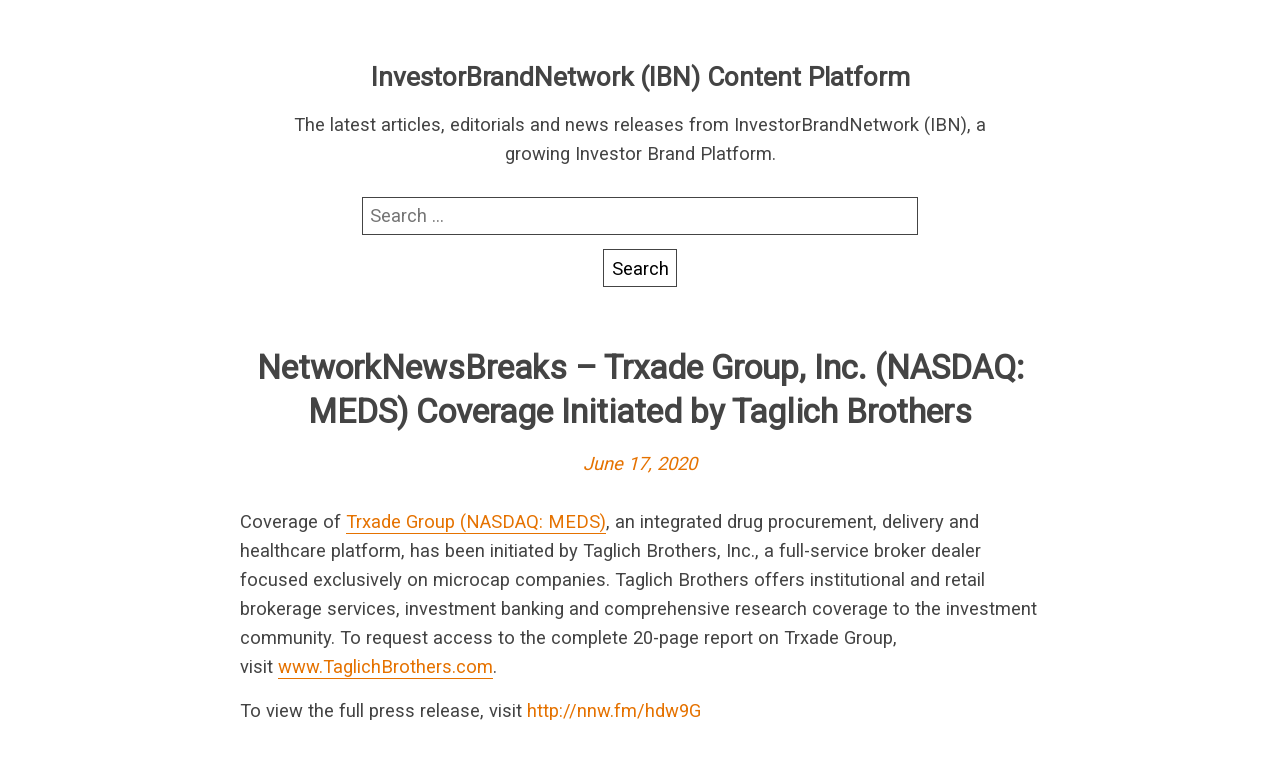

--- FILE ---
content_type: text/html; charset=UTF-8
request_url: https://rss.investorbrandnetwork.com/nnw/networknewsbreaks-trxade-group-inc-nasdaq-meds-coverage-initiated-by-taglich-brothers/
body_size: 7165
content:
<!DOCTYPE html>
<html lang="en-US" class="no-js">
<head>
	<meta charset="UTF-8"/>
	<meta name="viewport" content="width=device-width, initial-scale=1"/>
	<title>NetworkNewsBreaks – Trxade Group, Inc. (NASDAQ: MEDS) Coverage Initiated by Taglich Brothers &#8211; InvestorBrandNetwork (IBN) Content Platform</title>
<meta name='robots' content='max-image-preview:large' />
	<style>img:is([sizes="auto" i], [sizes^="auto," i]) { contain-intrinsic-size: 3000px 1500px }</style>
	<link rel='dns-prefetch' href='//fonts.googleapis.com' />
<link rel="alternate" type="application/rss+xml" title="InvestorBrandNetwork (IBN) Content Platform &raquo; Feed" href="https://rss.investorbrandnetwork.com/feed/" />
<link rel="alternate" type="application/rss+xml" title="InvestorBrandNetwork (IBN) Content Platform &raquo; Comments Feed" href="https://rss.investorbrandnetwork.com/comments/feed/" />
<link rel="alternate" type="application/rss+xml" title="InvestorBrandNetwork (IBN) Content Platform &raquo; NetworkNewsBreaks – Trxade Group, Inc. (NASDAQ: MEDS) Coverage Initiated by Taglich Brothers Comments Feed" href="https://rss.investorbrandnetwork.com/nnw/networknewsbreaks-trxade-group-inc-nasdaq-meds-coverage-initiated-by-taglich-brothers/feed/" />
<script type="text/javascript">
/* <![CDATA[ */
window._wpemojiSettings = {"baseUrl":"https:\/\/s.w.org\/images\/core\/emoji\/16.0.1\/72x72\/","ext":".png","svgUrl":"https:\/\/s.w.org\/images\/core\/emoji\/16.0.1\/svg\/","svgExt":".svg","source":{"concatemoji":"https:\/\/rss.investorbrandnetwork.com\/wp-includes\/js\/wp-emoji-release.min.js?ver=6.8.3"}};
/*! This file is auto-generated */
!function(s,n){var o,i,e;function c(e){try{var t={supportTests:e,timestamp:(new Date).valueOf()};sessionStorage.setItem(o,JSON.stringify(t))}catch(e){}}function p(e,t,n){e.clearRect(0,0,e.canvas.width,e.canvas.height),e.fillText(t,0,0);var t=new Uint32Array(e.getImageData(0,0,e.canvas.width,e.canvas.height).data),a=(e.clearRect(0,0,e.canvas.width,e.canvas.height),e.fillText(n,0,0),new Uint32Array(e.getImageData(0,0,e.canvas.width,e.canvas.height).data));return t.every(function(e,t){return e===a[t]})}function u(e,t){e.clearRect(0,0,e.canvas.width,e.canvas.height),e.fillText(t,0,0);for(var n=e.getImageData(16,16,1,1),a=0;a<n.data.length;a++)if(0!==n.data[a])return!1;return!0}function f(e,t,n,a){switch(t){case"flag":return n(e,"\ud83c\udff3\ufe0f\u200d\u26a7\ufe0f","\ud83c\udff3\ufe0f\u200b\u26a7\ufe0f")?!1:!n(e,"\ud83c\udde8\ud83c\uddf6","\ud83c\udde8\u200b\ud83c\uddf6")&&!n(e,"\ud83c\udff4\udb40\udc67\udb40\udc62\udb40\udc65\udb40\udc6e\udb40\udc67\udb40\udc7f","\ud83c\udff4\u200b\udb40\udc67\u200b\udb40\udc62\u200b\udb40\udc65\u200b\udb40\udc6e\u200b\udb40\udc67\u200b\udb40\udc7f");case"emoji":return!a(e,"\ud83e\udedf")}return!1}function g(e,t,n,a){var r="undefined"!=typeof WorkerGlobalScope&&self instanceof WorkerGlobalScope?new OffscreenCanvas(300,150):s.createElement("canvas"),o=r.getContext("2d",{willReadFrequently:!0}),i=(o.textBaseline="top",o.font="600 32px Arial",{});return e.forEach(function(e){i[e]=t(o,e,n,a)}),i}function t(e){var t=s.createElement("script");t.src=e,t.defer=!0,s.head.appendChild(t)}"undefined"!=typeof Promise&&(o="wpEmojiSettingsSupports",i=["flag","emoji"],n.supports={everything:!0,everythingExceptFlag:!0},e=new Promise(function(e){s.addEventListener("DOMContentLoaded",e,{once:!0})}),new Promise(function(t){var n=function(){try{var e=JSON.parse(sessionStorage.getItem(o));if("object"==typeof e&&"number"==typeof e.timestamp&&(new Date).valueOf()<e.timestamp+604800&&"object"==typeof e.supportTests)return e.supportTests}catch(e){}return null}();if(!n){if("undefined"!=typeof Worker&&"undefined"!=typeof OffscreenCanvas&&"undefined"!=typeof URL&&URL.createObjectURL&&"undefined"!=typeof Blob)try{var e="postMessage("+g.toString()+"("+[JSON.stringify(i),f.toString(),p.toString(),u.toString()].join(",")+"));",a=new Blob([e],{type:"text/javascript"}),r=new Worker(URL.createObjectURL(a),{name:"wpTestEmojiSupports"});return void(r.onmessage=function(e){c(n=e.data),r.terminate(),t(n)})}catch(e){}c(n=g(i,f,p,u))}t(n)}).then(function(e){for(var t in e)n.supports[t]=e[t],n.supports.everything=n.supports.everything&&n.supports[t],"flag"!==t&&(n.supports.everythingExceptFlag=n.supports.everythingExceptFlag&&n.supports[t]);n.supports.everythingExceptFlag=n.supports.everythingExceptFlag&&!n.supports.flag,n.DOMReady=!1,n.readyCallback=function(){n.DOMReady=!0}}).then(function(){return e}).then(function(){var e;n.supports.everything||(n.readyCallback(),(e=n.source||{}).concatemoji?t(e.concatemoji):e.wpemoji&&e.twemoji&&(t(e.twemoji),t(e.wpemoji)))}))}((window,document),window._wpemojiSettings);
/* ]]> */
</script>
<style id='wp-emoji-styles-inline-css' type='text/css'>

	img.wp-smiley, img.emoji {
		display: inline !important;
		border: none !important;
		box-shadow: none !important;
		height: 1em !important;
		width: 1em !important;
		margin: 0 0.07em !important;
		vertical-align: -0.1em !important;
		background: none !important;
		padding: 0 !important;
	}
</style>
<link rel='stylesheet' id='wp-block-library-css' href='https://rss.investorbrandnetwork.com/wp-includes/css/dist/block-library/style.min.css?ver=6.8.3' type='text/css' media='all' />
<style id='classic-theme-styles-inline-css' type='text/css'>
/*! This file is auto-generated */
.wp-block-button__link{color:#fff;background-color:#32373c;border-radius:9999px;box-shadow:none;text-decoration:none;padding:calc(.667em + 2px) calc(1.333em + 2px);font-size:1.125em}.wp-block-file__button{background:#32373c;color:#fff;text-decoration:none}
</style>
<style id='global-styles-inline-css' type='text/css'>
:root{--wp--preset--aspect-ratio--square: 1;--wp--preset--aspect-ratio--4-3: 4/3;--wp--preset--aspect-ratio--3-4: 3/4;--wp--preset--aspect-ratio--3-2: 3/2;--wp--preset--aspect-ratio--2-3: 2/3;--wp--preset--aspect-ratio--16-9: 16/9;--wp--preset--aspect-ratio--9-16: 9/16;--wp--preset--color--black: #000000;--wp--preset--color--cyan-bluish-gray: #abb8c3;--wp--preset--color--white: #ffffff;--wp--preset--color--pale-pink: #f78da7;--wp--preset--color--vivid-red: #cf2e2e;--wp--preset--color--luminous-vivid-orange: #ff6900;--wp--preset--color--luminous-vivid-amber: #fcb900;--wp--preset--color--light-green-cyan: #7bdcb5;--wp--preset--color--vivid-green-cyan: #00d084;--wp--preset--color--pale-cyan-blue: #8ed1fc;--wp--preset--color--vivid-cyan-blue: #0693e3;--wp--preset--color--vivid-purple: #9b51e0;--wp--preset--gradient--vivid-cyan-blue-to-vivid-purple: linear-gradient(135deg,rgba(6,147,227,1) 0%,rgb(155,81,224) 100%);--wp--preset--gradient--light-green-cyan-to-vivid-green-cyan: linear-gradient(135deg,rgb(122,220,180) 0%,rgb(0,208,130) 100%);--wp--preset--gradient--luminous-vivid-amber-to-luminous-vivid-orange: linear-gradient(135deg,rgba(252,185,0,1) 0%,rgba(255,105,0,1) 100%);--wp--preset--gradient--luminous-vivid-orange-to-vivid-red: linear-gradient(135deg,rgba(255,105,0,1) 0%,rgb(207,46,46) 100%);--wp--preset--gradient--very-light-gray-to-cyan-bluish-gray: linear-gradient(135deg,rgb(238,238,238) 0%,rgb(169,184,195) 100%);--wp--preset--gradient--cool-to-warm-spectrum: linear-gradient(135deg,rgb(74,234,220) 0%,rgb(151,120,209) 20%,rgb(207,42,186) 40%,rgb(238,44,130) 60%,rgb(251,105,98) 80%,rgb(254,248,76) 100%);--wp--preset--gradient--blush-light-purple: linear-gradient(135deg,rgb(255,206,236) 0%,rgb(152,150,240) 100%);--wp--preset--gradient--blush-bordeaux: linear-gradient(135deg,rgb(254,205,165) 0%,rgb(254,45,45) 50%,rgb(107,0,62) 100%);--wp--preset--gradient--luminous-dusk: linear-gradient(135deg,rgb(255,203,112) 0%,rgb(199,81,192) 50%,rgb(65,88,208) 100%);--wp--preset--gradient--pale-ocean: linear-gradient(135deg,rgb(255,245,203) 0%,rgb(182,227,212) 50%,rgb(51,167,181) 100%);--wp--preset--gradient--electric-grass: linear-gradient(135deg,rgb(202,248,128) 0%,rgb(113,206,126) 100%);--wp--preset--gradient--midnight: linear-gradient(135deg,rgb(2,3,129) 0%,rgb(40,116,252) 100%);--wp--preset--font-size--small: 13px;--wp--preset--font-size--medium: 20px;--wp--preset--font-size--large: 36px;--wp--preset--font-size--x-large: 42px;--wp--preset--spacing--20: 0.44rem;--wp--preset--spacing--30: 0.67rem;--wp--preset--spacing--40: 1rem;--wp--preset--spacing--50: 1.5rem;--wp--preset--spacing--60: 2.25rem;--wp--preset--spacing--70: 3.38rem;--wp--preset--spacing--80: 5.06rem;--wp--preset--shadow--natural: 6px 6px 9px rgba(0, 0, 0, 0.2);--wp--preset--shadow--deep: 12px 12px 50px rgba(0, 0, 0, 0.4);--wp--preset--shadow--sharp: 6px 6px 0px rgba(0, 0, 0, 0.2);--wp--preset--shadow--outlined: 6px 6px 0px -3px rgba(255, 255, 255, 1), 6px 6px rgba(0, 0, 0, 1);--wp--preset--shadow--crisp: 6px 6px 0px rgba(0, 0, 0, 1);}:where(.is-layout-flex){gap: 0.5em;}:where(.is-layout-grid){gap: 0.5em;}body .is-layout-flex{display: flex;}.is-layout-flex{flex-wrap: wrap;align-items: center;}.is-layout-flex > :is(*, div){margin: 0;}body .is-layout-grid{display: grid;}.is-layout-grid > :is(*, div){margin: 0;}:where(.wp-block-columns.is-layout-flex){gap: 2em;}:where(.wp-block-columns.is-layout-grid){gap: 2em;}:where(.wp-block-post-template.is-layout-flex){gap: 1.25em;}:where(.wp-block-post-template.is-layout-grid){gap: 1.25em;}.has-black-color{color: var(--wp--preset--color--black) !important;}.has-cyan-bluish-gray-color{color: var(--wp--preset--color--cyan-bluish-gray) !important;}.has-white-color{color: var(--wp--preset--color--white) !important;}.has-pale-pink-color{color: var(--wp--preset--color--pale-pink) !important;}.has-vivid-red-color{color: var(--wp--preset--color--vivid-red) !important;}.has-luminous-vivid-orange-color{color: var(--wp--preset--color--luminous-vivid-orange) !important;}.has-luminous-vivid-amber-color{color: var(--wp--preset--color--luminous-vivid-amber) !important;}.has-light-green-cyan-color{color: var(--wp--preset--color--light-green-cyan) !important;}.has-vivid-green-cyan-color{color: var(--wp--preset--color--vivid-green-cyan) !important;}.has-pale-cyan-blue-color{color: var(--wp--preset--color--pale-cyan-blue) !important;}.has-vivid-cyan-blue-color{color: var(--wp--preset--color--vivid-cyan-blue) !important;}.has-vivid-purple-color{color: var(--wp--preset--color--vivid-purple) !important;}.has-black-background-color{background-color: var(--wp--preset--color--black) !important;}.has-cyan-bluish-gray-background-color{background-color: var(--wp--preset--color--cyan-bluish-gray) !important;}.has-white-background-color{background-color: var(--wp--preset--color--white) !important;}.has-pale-pink-background-color{background-color: var(--wp--preset--color--pale-pink) !important;}.has-vivid-red-background-color{background-color: var(--wp--preset--color--vivid-red) !important;}.has-luminous-vivid-orange-background-color{background-color: var(--wp--preset--color--luminous-vivid-orange) !important;}.has-luminous-vivid-amber-background-color{background-color: var(--wp--preset--color--luminous-vivid-amber) !important;}.has-light-green-cyan-background-color{background-color: var(--wp--preset--color--light-green-cyan) !important;}.has-vivid-green-cyan-background-color{background-color: var(--wp--preset--color--vivid-green-cyan) !important;}.has-pale-cyan-blue-background-color{background-color: var(--wp--preset--color--pale-cyan-blue) !important;}.has-vivid-cyan-blue-background-color{background-color: var(--wp--preset--color--vivid-cyan-blue) !important;}.has-vivid-purple-background-color{background-color: var(--wp--preset--color--vivid-purple) !important;}.has-black-border-color{border-color: var(--wp--preset--color--black) !important;}.has-cyan-bluish-gray-border-color{border-color: var(--wp--preset--color--cyan-bluish-gray) !important;}.has-white-border-color{border-color: var(--wp--preset--color--white) !important;}.has-pale-pink-border-color{border-color: var(--wp--preset--color--pale-pink) !important;}.has-vivid-red-border-color{border-color: var(--wp--preset--color--vivid-red) !important;}.has-luminous-vivid-orange-border-color{border-color: var(--wp--preset--color--luminous-vivid-orange) !important;}.has-luminous-vivid-amber-border-color{border-color: var(--wp--preset--color--luminous-vivid-amber) !important;}.has-light-green-cyan-border-color{border-color: var(--wp--preset--color--light-green-cyan) !important;}.has-vivid-green-cyan-border-color{border-color: var(--wp--preset--color--vivid-green-cyan) !important;}.has-pale-cyan-blue-border-color{border-color: var(--wp--preset--color--pale-cyan-blue) !important;}.has-vivid-cyan-blue-border-color{border-color: var(--wp--preset--color--vivid-cyan-blue) !important;}.has-vivid-purple-border-color{border-color: var(--wp--preset--color--vivid-purple) !important;}.has-vivid-cyan-blue-to-vivid-purple-gradient-background{background: var(--wp--preset--gradient--vivid-cyan-blue-to-vivid-purple) !important;}.has-light-green-cyan-to-vivid-green-cyan-gradient-background{background: var(--wp--preset--gradient--light-green-cyan-to-vivid-green-cyan) !important;}.has-luminous-vivid-amber-to-luminous-vivid-orange-gradient-background{background: var(--wp--preset--gradient--luminous-vivid-amber-to-luminous-vivid-orange) !important;}.has-luminous-vivid-orange-to-vivid-red-gradient-background{background: var(--wp--preset--gradient--luminous-vivid-orange-to-vivid-red) !important;}.has-very-light-gray-to-cyan-bluish-gray-gradient-background{background: var(--wp--preset--gradient--very-light-gray-to-cyan-bluish-gray) !important;}.has-cool-to-warm-spectrum-gradient-background{background: var(--wp--preset--gradient--cool-to-warm-spectrum) !important;}.has-blush-light-purple-gradient-background{background: var(--wp--preset--gradient--blush-light-purple) !important;}.has-blush-bordeaux-gradient-background{background: var(--wp--preset--gradient--blush-bordeaux) !important;}.has-luminous-dusk-gradient-background{background: var(--wp--preset--gradient--luminous-dusk) !important;}.has-pale-ocean-gradient-background{background: var(--wp--preset--gradient--pale-ocean) !important;}.has-electric-grass-gradient-background{background: var(--wp--preset--gradient--electric-grass) !important;}.has-midnight-gradient-background{background: var(--wp--preset--gradient--midnight) !important;}.has-small-font-size{font-size: var(--wp--preset--font-size--small) !important;}.has-medium-font-size{font-size: var(--wp--preset--font-size--medium) !important;}.has-large-font-size{font-size: var(--wp--preset--font-size--large) !important;}.has-x-large-font-size{font-size: var(--wp--preset--font-size--x-large) !important;}
:where(.wp-block-post-template.is-layout-flex){gap: 1.25em;}:where(.wp-block-post-template.is-layout-grid){gap: 1.25em;}
:where(.wp-block-columns.is-layout-flex){gap: 2em;}:where(.wp-block-columns.is-layout-grid){gap: 2em;}
:root :where(.wp-block-pullquote){font-size: 1.5em;line-height: 1.6;}
</style>
<link rel='stylesheet' id='roboto-css' href='//fonts.googleapis.com/css?family=Roboto&#038;display=swap&#038;ver=6.8.3' type='text/css' media='all' />
<link rel='stylesheet' id='parent-style-css' href='https://rss.investorbrandnetwork.com/wp-content/themes/fanoe/style.css?ver=6.8.3' type='text/css' media='all' />
<link rel='stylesheet' id='child-style-css' href='https://rss.investorbrandnetwork.com/wp-content/themes/fanoe-child/style.css?ver=6.8.3' type='text/css' media='all' />
<link rel='stylesheet' id='fanoe-style-css' href='https://rss.investorbrandnetwork.com/wp-content/themes/fanoe/assets/css/fanoe.min.css?ver=6.8.3' type='text/css' media='all' />
<link rel="https://api.w.org/" href="https://rss.investorbrandnetwork.com/wp-json/" /><link rel="alternate" title="JSON" type="application/json" href="https://rss.investorbrandnetwork.com/wp-json/wp/v2/nnw/25556" /><link rel="EditURI" type="application/rsd+xml" title="RSD" href="https://rss.investorbrandnetwork.com/xmlrpc.php?rsd" />
<meta name="generator" content="WordPress 6.8.3" />
<link rel="canonical" href="https://rss.investorbrandnetwork.com/nnw/networknewsbreaks-trxade-group-inc-nasdaq-meds-coverage-initiated-by-taglich-brothers/" />
<link rel='shortlink' href='https://rss.investorbrandnetwork.com/?p=25556' />
<link rel="alternate" title="oEmbed (JSON)" type="application/json+oembed" href="https://rss.investorbrandnetwork.com/wp-json/oembed/1.0/embed?url=https%3A%2F%2Frss.investorbrandnetwork.com%2Fnnw%2Fnetworknewsbreaks-trxade-group-inc-nasdaq-meds-coverage-initiated-by-taglich-brothers%2F" />
<link rel="alternate" title="oEmbed (XML)" type="text/xml+oembed" href="https://rss.investorbrandnetwork.com/wp-json/oembed/1.0/embed?url=https%3A%2F%2Frss.investorbrandnetwork.com%2Fnnw%2Fnetworknewsbreaks-trxade-group-inc-nasdaq-meds-coverage-initiated-by-taglich-brothers%2F&#038;format=xml" />
		<style>
			a, .js .sidebar .sidebar-button {
				color: #e57200;
			}

			a:focus {
				background: #e57200;
			}

			input:hover, input:focus, textarea:hover, textarea:focus {
				border-color: #e57200			}
		</style>
	<style type="text/css">.recentcomments a{display:inline !important;padding:0 !important;margin:0 !important;}</style>		<style type="text/css" id="wp-custom-css">
			@media screen and (max-width:769px){
	h2.entry-title {
		font-size: 1.2em;
	}
}
@media screen and (min-width:769px){
	h2.entry-title {
		font-size: 1.6em;
	}
}

pubdate {display:none;}		</style>
		</head>
<body class="wp-singular nnw-template-default single single-nnw postid-25556 wp-theme-fanoe wp-child-theme-fanoe-child">
<div class="header-wrapper">
	<header class="branding" role="banner">
				<p class="site-title">
						<a href="https://rss.investorbrandnetwork.com/" rel="home">
				InvestorBrandNetwork (IBN) Content Platform			</a>
				</p>
			<p class="site-description">The latest articles, editorials and news releases from InvestorBrandNetwork (IBN), a growing Investor Brand Platform.</p>
	<form role="search" method="get" class="search-form" action="https://rss.investorbrandnetwork.com/">
				<label>
					<span class="screen-reader-text">Search for:</span>
					<input type="search" class="search-field" placeholder="Search &hellip;" value="" name="s" />
				</label>
				<input type="submit" class="search-submit" value="Search" />
			</form>	</header>
</div>
<div class="wrapper">
	<main class="main">
		<div class="content">
			<article id="post-25556" class="post-25556 nnw type-nnw status-publish hentry">

	<header class="entry-header">
		<h1 class="entry-title">NetworkNewsBreaks – Trxade Group, Inc. (NASDAQ: MEDS) Coverage Initiated by Taglich Brothers</h1>
		<p class="entry-meta"><span class="entry-date"><a href="https://rss.investorbrandnetwork.com/nnw/networknewsbreaks-trxade-group-inc-nasdaq-meds-coverage-initiated-by-taglich-brothers/">June 17, 2020</a></span></p>	</header>
	<pubdate>June 17, 2020 11:49:51</pubdate>
	<div class="entry-content">
		<p>Coverage of <a href="https://www.investorbrandnetwork.com/clients/trxade-group-inc/" target="_blank" rel="noopener noreferrer">Trxade Group (NASDAQ: MEDS)</a>, an integrated drug procurement, delivery and healthcare platform, has been initiated by Taglich Brothers, Inc., a full-service broker dealer focused exclusively on microcap companies. Taglich Brothers offers institutional and retail brokerage services, investment banking and comprehensive research coverage to the investment community. To request access to the complete 20-page report on Trxade Group, visit <a href="http://www.taglichbrothers.com/" target="_blank" rel="noopener noreferrer">www.TaglichBrothers.com</a>.</p>
<p>To view the full press release, visit <a href="http://nnw.fm/hdw9G" target="_blank" rel="noopener noreferrer">http://nnw.fm/hdw9G</a></p>
<p><strong>About Trxade Group, Inc.</strong></p>
<p>Headquartered in Tampa, Florida, Trxade Group, Inc. (NASDAQ: MEDS) is an integrated drug procurement, delivery and healthcare platform that fosters price transparency, thereby improving profit margins for both buyers and sellers of pharmaceuticals. Trxade Group operates across all 50 states with the central mission of making healthcare services affordable and accessible. Founded in 2010, Trxade Group is comprised of four synergistic operating platforms; (1) the Trxade B2B trading platform with 11,400 registered pharmacies, (2) Integra Pharma Solutions, Trxade Group’s virtual wholesale division, (3) the Bonum Health platform offering affordable telehealth services; and (4) the DelivMeds app, which coordinates a nationwide distribution network through independent pharmacies or mail order delivery. For additional information, please visit <a href="http://www.trxade.com/" target="_blank" rel="noopener noreferrer">www.Trxade.com</a>, <a href="http://www.delivmeds.com/" target="_blank" rel="noopener noreferrer">www.DelivMeds.com</a> and <a href="http://www.bonumhealth.com/" target="_blank" rel="noopener noreferrer">www.BonumHealth.com</a>.</p>
<p><strong>NOTE TO INVESTORS:</strong> The latest news and updates relating to MEDS are available in the company’s newsroom at <a href="http://nnw.fm/MEDS" target="_blank" rel="noopener noreferrer">http://nnw.fm/MEDS</a></p>
<p><strong>About NetworkNewsWire</strong></p>
<p>NetworkNewsWire (NNW) is an information service that provides (1) access to our news aggregation and syndication servers, (2) <a href="http://www.networknewsbreaks.com/" target="_blank" rel="noopener noreferrer">NetworkNewsBreaks</a> that summarize corporate news and information, (3) enhanced press release services, (4) social media distribution and optimization services, and (5) a full array of corporate communication solutions. As a multifaceted financial news and content distribution company with an extensive team of contributing journalists and writers, NNW is uniquely positioned to best serve private and public companies that desire to reach a wide audience of investors, consumers, journalists and the general public. NNW has an ever-growing distribution network of more than 5,000 key syndication outlets across the country. By cutting through the overload of information in today’s market, NNW brings its clients unparalleled visibility, recognition and brand awareness. NNW is where news, content and information converge.</p>
<p>To receive SMS text alerts from NetworkNewsWire, text “STOCKS” to 77948 (U.S. Mobile Phones Only)</p>
<p>For more information please visit <a href="https://www.networknewswire.com/" target="_blank" rel="noopener noreferrer">https://www.NetworkNewsWire.com</a></p>
<p>Please see full terms of use and disclaimers on the NetworkNewsWire website applicable to all content provided by NNW, wherever published or re-published: <a href="http://nnw.fm/Disclaimer" target="_blank" rel="noopener noreferrer">http://NNW.fm/Disclaimer</a></p>
<p>NetworkNewsWire (NNW)<br />
New York, New York<br />
<a href="http://www.networknewswire.com/" target="_blank" rel="noopener noreferrer">www.NetworkNewsWire.com</a><br />
212.418.1217 Office<br />
<a href="/cdn-cgi/l/email-protection#6326070a170c11232d0617140c11082d061410340a11064d000c0e"><span class="__cf_email__" data-cfemail="cf8aaba6bba0bd8f81aabbb8a0bda481aab8bc98a6bdaae1aca0a2">[email&#160;protected]</span></a></p>
<p>NetworkNewsWire is part of the <a href="https://www.investorbrandnetwork.com/" target="_blank" rel="noopener noreferrer">InvestorBrandNetwork</a></p>
	</div>
	<footer class="entry-footer">
			</footer>
</article>

	<nav class="navigation post-navigation" aria-label="Posts">
		<h2 class="screen-reader-text">Post navigation</h2>
		<div class="nav-links"><div class="nav-previous"><a href="https://rss.investorbrandnetwork.com/nnw/networknewsbreaks-iclick-interactive-asia-group-limited-nasdaq-iclk-announces-22m-private-placement/" rel="prev">NetworkNewsBreaks – iClick Interactive Asia Group Limited (NASDAQ: ICLK) Announces $22M Private Placement</a></div><div class="nav-next"><a href="https://rss.investorbrandnetwork.com/nnw/vivos-therapeutics-inc-s-technology-offers-fresh-hope-to-sleep-apnea-sufferers/" rel="next">Vivos Therapeutics, Inc.’s Technology Offers Fresh Hope to Sleep Apnea Sufferers</a></div></div>
	</nav>		</div>
	</main>
</div><!--#wrapper-->

<script data-cfasync="false" src="/cdn-cgi/scripts/5c5dd728/cloudflare-static/email-decode.min.js"></script><script type="speculationrules">
{"prefetch":[{"source":"document","where":{"and":[{"href_matches":"\/*"},{"not":{"href_matches":["\/wp-*.php","\/wp-admin\/*","\/wp-content\/uploads\/*","\/wp-content\/*","\/wp-content\/plugins\/*","\/wp-content\/themes\/fanoe-child\/*","\/wp-content\/themes\/fanoe\/*","\/*\\?(.+)"]}},{"not":{"selector_matches":"a[rel~=\"nofollow\"]"}},{"not":{"selector_matches":".no-prefetch, .no-prefetch a"}}]},"eagerness":"conservative"}]}
</script>
<script type="text/javascript" src="https://rss.investorbrandnetwork.com/wp-includes/js/comment-reply.min.js?ver=6.8.3" id="comment-reply-js" async="async" data-wp-strategy="async"></script>
<script type="text/javascript" src="https://rss.investorbrandnetwork.com/wp-content/themes/fanoe/assets/js/bundle.js?ver=6.8.3" id="fanoe-sidebar-js"></script>
<script defer src="https://static.cloudflareinsights.com/beacon.min.js/vcd15cbe7772f49c399c6a5babf22c1241717689176015" integrity="sha512-ZpsOmlRQV6y907TI0dKBHq9Md29nnaEIPlkf84rnaERnq6zvWvPUqr2ft8M1aS28oN72PdrCzSjY4U6VaAw1EQ==" data-cf-beacon='{"version":"2024.11.0","token":"7df2b3d015e541f68fc5afc3114008a8","r":1,"server_timing":{"name":{"cfCacheStatus":true,"cfEdge":true,"cfExtPri":true,"cfL4":true,"cfOrigin":true,"cfSpeedBrain":true},"location_startswith":null}}' crossorigin="anonymous"></script>
</body>
</html>
